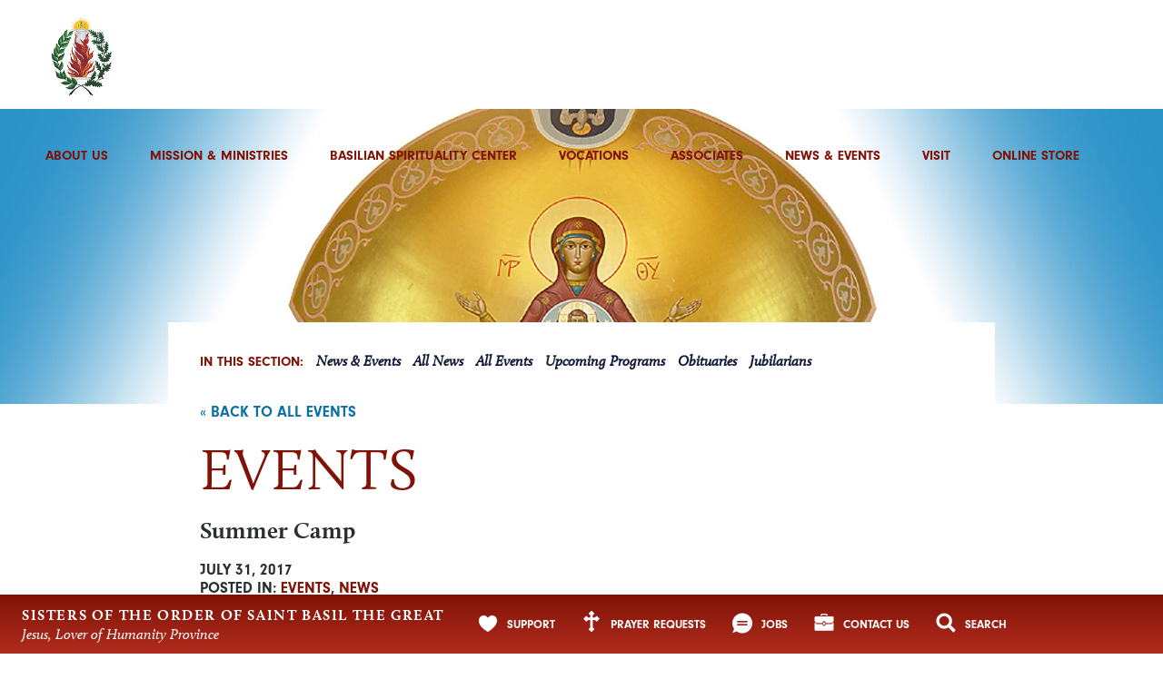

--- FILE ---
content_type: text/html; charset=UTF-8
request_url: https://stbasils.com/summer-camp/
body_size: 10408
content:
<!DOCTYPE html><html lang="en-US" class="no-js no-svg"><head>	<meta charset="UTF-8">	<meta name="viewport" content="width=device-width, initial-scale=1">	<link rel="profile" href="https://gmpg.org/xfn/11">		<link rel="shortcut icon" href="https://stbasils.com/wp-content/themes/ssb/images/favicon.ico" type="image/x-icon" />		<link rel="stylesheet" href="https://stbasils.com/wp-content/themes/ssb/style.css" type="text/css" />		<link rel="stylesheet" href="//cdnjs.cloudflare.com/ajax/libs/animate.css/3.2.0/animate.min.css">	<meta name='robots' content='index, follow, max-image-preview:large, max-snippet:-1, max-video-preview:-1' />
	<style>img:is([sizes="auto" i], [sizes^="auto," i]) { contain-intrinsic-size: 3000px 1500px }</style>
	<meta property="og:title" content="Summer Camp"/>
<meta property="og:description" content="August 14th-18, 2017 8:30am-3:30pm"/>
<meta property="og:type" content="article"/>
<meta property="og:article:published_time" content="2017-07-31 11:55:26"/>
<meta property="og:article:modified_time" content="2017-07-31 11:55:26"/>
<meta name="twitter:card" content="summary">
<meta name="twitter:title" content="Summer Camp"/>
<meta name="twitter:description" content="August 14th-18, 2017 8:30am-3:30pm"/>
<meta name="author" content="Beth Blinebury"/>

	<!-- This site is optimized with the Yoast SEO plugin v26.6 - https://yoast.com/wordpress/plugins/seo/ -->
	<title>Summer Camp - Sisters of the Order of Saint Basil the Great</title>
	<link rel="canonical" href="https://stbasils.com/summer-camp/" />
	<meta property="og:url" content="https://stbasils.com/summer-camp/" />
	<meta property="og:site_name" content="Sisters of the Order of Saint Basil the Great" />
	<meta property="article:published_time" content="2017-07-31T15:55:26+00:00" />
	<meta name="author" content="Beth Blinebury" />
	<meta name="twitter:label1" content="Written by" />
	<meta name="twitter:data1" content="Beth Blinebury" />
	<script type="application/ld+json" class="yoast-schema-graph">{"@context":"https://schema.org","@graph":[{"@type":"WebPage","@id":"https://stbasils.com/summer-camp/","url":"https://stbasils.com/summer-camp/","name":"Summer Camp - Sisters of the Order of Saint Basil the Great","isPartOf":{"@id":"https://stbasils.com/#website"},"datePublished":"2017-07-31T15:55:26+00:00","author":{"@id":"https://stbasils.com/#/schema/person/b4f3cb11b85d66193eeb7a2680c5cf12"},"breadcrumb":{"@id":"https://stbasils.com/summer-camp/#breadcrumb"},"inLanguage":"en-US","potentialAction":[{"@type":"ReadAction","target":["https://stbasils.com/summer-camp/"]}]},{"@type":"BreadcrumbList","@id":"https://stbasils.com/summer-camp/#breadcrumb","itemListElement":[{"@type":"ListItem","position":1,"name":"Home","item":"https://stbasils.com/"},{"@type":"ListItem","position":2,"name":"News &#038; Events","item":"https://stbasils.com/news-events/"},{"@type":"ListItem","position":3,"name":"Summer Camp"}]},{"@type":"WebSite","@id":"https://stbasils.com/#website","url":"https://stbasils.com/","name":"Sisters of the Order of Saint Basil the Great","description":"Bringing Christ&#039;s praying, healing, and life-giving presence to all","potentialAction":[{"@type":"SearchAction","target":{"@type":"EntryPoint","urlTemplate":"https://stbasils.com/?s={search_term_string}"},"query-input":{"@type":"PropertyValueSpecification","valueRequired":true,"valueName":"search_term_string"}}],"inLanguage":"en-US"},{"@type":"Person","@id":"https://stbasils.com/#/schema/person/b4f3cb11b85d66193eeb7a2680c5cf12","name":"Beth Blinebury","image":{"@type":"ImageObject","inLanguage":"en-US","@id":"https://stbasils.com/#/schema/person/image/","url":"https://secure.gravatar.com/avatar/a84d8a36b697086ef5c0e84f4bd218c4a701a8227404a0e06e2a6fa639853961?s=96&d=mm&r=g","contentUrl":"https://secure.gravatar.com/avatar/a84d8a36b697086ef5c0e84f4bd218c4a701a8227404a0e06e2a6fa639853961?s=96&d=mm&r=g","caption":"Beth Blinebury"}}]}</script>
	<!-- / Yoast SEO plugin. -->


<link rel='dns-prefetch' href='//ajax.googleapis.com' />
<link rel="alternate" type="application/rss+xml" title="Sisters of the Order of Saint Basil the Great &raquo; Feed" href="https://stbasils.com/feed/" />
<link rel="alternate" type="application/rss+xml" title="Sisters of the Order of Saint Basil the Great &raquo; Comments Feed" href="https://stbasils.com/comments/feed/" />
<script type="text/javascript">
/* <![CDATA[ */
window._wpemojiSettings = {"baseUrl":"https:\/\/s.w.org\/images\/core\/emoji\/16.0.1\/72x72\/","ext":".png","svgUrl":"https:\/\/s.w.org\/images\/core\/emoji\/16.0.1\/svg\/","svgExt":".svg","source":{"concatemoji":"https:\/\/stbasils.com\/wp-includes\/js\/wp-emoji-release.min.js?ver=5ca087c4cc22e351bd0ffeec39165d55"}};
/*! This file is auto-generated */
!function(s,n){var o,i,e;function c(e){try{var t={supportTests:e,timestamp:(new Date).valueOf()};sessionStorage.setItem(o,JSON.stringify(t))}catch(e){}}function p(e,t,n){e.clearRect(0,0,e.canvas.width,e.canvas.height),e.fillText(t,0,0);var t=new Uint32Array(e.getImageData(0,0,e.canvas.width,e.canvas.height).data),a=(e.clearRect(0,0,e.canvas.width,e.canvas.height),e.fillText(n,0,0),new Uint32Array(e.getImageData(0,0,e.canvas.width,e.canvas.height).data));return t.every(function(e,t){return e===a[t]})}function u(e,t){e.clearRect(0,0,e.canvas.width,e.canvas.height),e.fillText(t,0,0);for(var n=e.getImageData(16,16,1,1),a=0;a<n.data.length;a++)if(0!==n.data[a])return!1;return!0}function f(e,t,n,a){switch(t){case"flag":return n(e,"\ud83c\udff3\ufe0f\u200d\u26a7\ufe0f","\ud83c\udff3\ufe0f\u200b\u26a7\ufe0f")?!1:!n(e,"\ud83c\udde8\ud83c\uddf6","\ud83c\udde8\u200b\ud83c\uddf6")&&!n(e,"\ud83c\udff4\udb40\udc67\udb40\udc62\udb40\udc65\udb40\udc6e\udb40\udc67\udb40\udc7f","\ud83c\udff4\u200b\udb40\udc67\u200b\udb40\udc62\u200b\udb40\udc65\u200b\udb40\udc6e\u200b\udb40\udc67\u200b\udb40\udc7f");case"emoji":return!a(e,"\ud83e\udedf")}return!1}function g(e,t,n,a){var r="undefined"!=typeof WorkerGlobalScope&&self instanceof WorkerGlobalScope?new OffscreenCanvas(300,150):s.createElement("canvas"),o=r.getContext("2d",{willReadFrequently:!0}),i=(o.textBaseline="top",o.font="600 32px Arial",{});return e.forEach(function(e){i[e]=t(o,e,n,a)}),i}function t(e){var t=s.createElement("script");t.src=e,t.defer=!0,s.head.appendChild(t)}"undefined"!=typeof Promise&&(o="wpEmojiSettingsSupports",i=["flag","emoji"],n.supports={everything:!0,everythingExceptFlag:!0},e=new Promise(function(e){s.addEventListener("DOMContentLoaded",e,{once:!0})}),new Promise(function(t){var n=function(){try{var e=JSON.parse(sessionStorage.getItem(o));if("object"==typeof e&&"number"==typeof e.timestamp&&(new Date).valueOf()<e.timestamp+604800&&"object"==typeof e.supportTests)return e.supportTests}catch(e){}return null}();if(!n){if("undefined"!=typeof Worker&&"undefined"!=typeof OffscreenCanvas&&"undefined"!=typeof URL&&URL.createObjectURL&&"undefined"!=typeof Blob)try{var e="postMessage("+g.toString()+"("+[JSON.stringify(i),f.toString(),p.toString(),u.toString()].join(",")+"));",a=new Blob([e],{type:"text/javascript"}),r=new Worker(URL.createObjectURL(a),{name:"wpTestEmojiSupports"});return void(r.onmessage=function(e){c(n=e.data),r.terminate(),t(n)})}catch(e){}c(n=g(i,f,p,u))}t(n)}).then(function(e){for(var t in e)n.supports[t]=e[t],n.supports.everything=n.supports.everything&&n.supports[t],"flag"!==t&&(n.supports.everythingExceptFlag=n.supports.everythingExceptFlag&&n.supports[t]);n.supports.everythingExceptFlag=n.supports.everythingExceptFlag&&!n.supports.flag,n.DOMReady=!1,n.readyCallback=function(){n.DOMReady=!0}}).then(function(){return e}).then(function(){var e;n.supports.everything||(n.readyCallback(),(e=n.source||{}).concatemoji?t(e.concatemoji):e.wpemoji&&e.twemoji&&(t(e.twemoji),t(e.wpemoji)))}))}((window,document),window._wpemojiSettings);
/* ]]> */
</script>
<style id='wp-emoji-styles-inline-css' type='text/css'>

	img.wp-smiley, img.emoji {
		display: inline !important;
		border: none !important;
		box-shadow: none !important;
		height: 1em !important;
		width: 1em !important;
		margin: 0 0.07em !important;
		vertical-align: -0.1em !important;
		background: none !important;
		padding: 0 !important;
	}
</style>
<link rel='stylesheet' id='wp-block-library-css' href='https://stbasils.com/wp-includes/css/dist/block-library/style.min.css?ver=5ca087c4cc22e351bd0ffeec39165d55' type='text/css' media='all' />
<style id='classic-theme-styles-inline-css' type='text/css'>
/*! This file is auto-generated */
.wp-block-button__link{color:#fff;background-color:#32373c;border-radius:9999px;box-shadow:none;text-decoration:none;padding:calc(.667em + 2px) calc(1.333em + 2px);font-size:1.125em}.wp-block-file__button{background:#32373c;color:#fff;text-decoration:none}
</style>
<style id='global-styles-inline-css' type='text/css'>
:root{--wp--preset--aspect-ratio--square: 1;--wp--preset--aspect-ratio--4-3: 4/3;--wp--preset--aspect-ratio--3-4: 3/4;--wp--preset--aspect-ratio--3-2: 3/2;--wp--preset--aspect-ratio--2-3: 2/3;--wp--preset--aspect-ratio--16-9: 16/9;--wp--preset--aspect-ratio--9-16: 9/16;--wp--preset--color--black: #000000;--wp--preset--color--cyan-bluish-gray: #abb8c3;--wp--preset--color--white: #ffffff;--wp--preset--color--pale-pink: #f78da7;--wp--preset--color--vivid-red: #cf2e2e;--wp--preset--color--luminous-vivid-orange: #ff6900;--wp--preset--color--luminous-vivid-amber: #fcb900;--wp--preset--color--light-green-cyan: #7bdcb5;--wp--preset--color--vivid-green-cyan: #00d084;--wp--preset--color--pale-cyan-blue: #8ed1fc;--wp--preset--color--vivid-cyan-blue: #0693e3;--wp--preset--color--vivid-purple: #9b51e0;--wp--preset--gradient--vivid-cyan-blue-to-vivid-purple: linear-gradient(135deg,rgba(6,147,227,1) 0%,rgb(155,81,224) 100%);--wp--preset--gradient--light-green-cyan-to-vivid-green-cyan: linear-gradient(135deg,rgb(122,220,180) 0%,rgb(0,208,130) 100%);--wp--preset--gradient--luminous-vivid-amber-to-luminous-vivid-orange: linear-gradient(135deg,rgba(252,185,0,1) 0%,rgba(255,105,0,1) 100%);--wp--preset--gradient--luminous-vivid-orange-to-vivid-red: linear-gradient(135deg,rgba(255,105,0,1) 0%,rgb(207,46,46) 100%);--wp--preset--gradient--very-light-gray-to-cyan-bluish-gray: linear-gradient(135deg,rgb(238,238,238) 0%,rgb(169,184,195) 100%);--wp--preset--gradient--cool-to-warm-spectrum: linear-gradient(135deg,rgb(74,234,220) 0%,rgb(151,120,209) 20%,rgb(207,42,186) 40%,rgb(238,44,130) 60%,rgb(251,105,98) 80%,rgb(254,248,76) 100%);--wp--preset--gradient--blush-light-purple: linear-gradient(135deg,rgb(255,206,236) 0%,rgb(152,150,240) 100%);--wp--preset--gradient--blush-bordeaux: linear-gradient(135deg,rgb(254,205,165) 0%,rgb(254,45,45) 50%,rgb(107,0,62) 100%);--wp--preset--gradient--luminous-dusk: linear-gradient(135deg,rgb(255,203,112) 0%,rgb(199,81,192) 50%,rgb(65,88,208) 100%);--wp--preset--gradient--pale-ocean: linear-gradient(135deg,rgb(255,245,203) 0%,rgb(182,227,212) 50%,rgb(51,167,181) 100%);--wp--preset--gradient--electric-grass: linear-gradient(135deg,rgb(202,248,128) 0%,rgb(113,206,126) 100%);--wp--preset--gradient--midnight: linear-gradient(135deg,rgb(2,3,129) 0%,rgb(40,116,252) 100%);--wp--preset--font-size--small: 13px;--wp--preset--font-size--medium: 20px;--wp--preset--font-size--large: 36px;--wp--preset--font-size--x-large: 42px;--wp--preset--spacing--20: 0.44rem;--wp--preset--spacing--30: 0.67rem;--wp--preset--spacing--40: 1rem;--wp--preset--spacing--50: 1.5rem;--wp--preset--spacing--60: 2.25rem;--wp--preset--spacing--70: 3.38rem;--wp--preset--spacing--80: 5.06rem;--wp--preset--shadow--natural: 6px 6px 9px rgba(0, 0, 0, 0.2);--wp--preset--shadow--deep: 12px 12px 50px rgba(0, 0, 0, 0.4);--wp--preset--shadow--sharp: 6px 6px 0px rgba(0, 0, 0, 0.2);--wp--preset--shadow--outlined: 6px 6px 0px -3px rgba(255, 255, 255, 1), 6px 6px rgba(0, 0, 0, 1);--wp--preset--shadow--crisp: 6px 6px 0px rgba(0, 0, 0, 1);}:where(.is-layout-flex){gap: 0.5em;}:where(.is-layout-grid){gap: 0.5em;}body .is-layout-flex{display: flex;}.is-layout-flex{flex-wrap: wrap;align-items: center;}.is-layout-flex > :is(*, div){margin: 0;}body .is-layout-grid{display: grid;}.is-layout-grid > :is(*, div){margin: 0;}:where(.wp-block-columns.is-layout-flex){gap: 2em;}:where(.wp-block-columns.is-layout-grid){gap: 2em;}:where(.wp-block-post-template.is-layout-flex){gap: 1.25em;}:where(.wp-block-post-template.is-layout-grid){gap: 1.25em;}.has-black-color{color: var(--wp--preset--color--black) !important;}.has-cyan-bluish-gray-color{color: var(--wp--preset--color--cyan-bluish-gray) !important;}.has-white-color{color: var(--wp--preset--color--white) !important;}.has-pale-pink-color{color: var(--wp--preset--color--pale-pink) !important;}.has-vivid-red-color{color: var(--wp--preset--color--vivid-red) !important;}.has-luminous-vivid-orange-color{color: var(--wp--preset--color--luminous-vivid-orange) !important;}.has-luminous-vivid-amber-color{color: var(--wp--preset--color--luminous-vivid-amber) !important;}.has-light-green-cyan-color{color: var(--wp--preset--color--light-green-cyan) !important;}.has-vivid-green-cyan-color{color: var(--wp--preset--color--vivid-green-cyan) !important;}.has-pale-cyan-blue-color{color: var(--wp--preset--color--pale-cyan-blue) !important;}.has-vivid-cyan-blue-color{color: var(--wp--preset--color--vivid-cyan-blue) !important;}.has-vivid-purple-color{color: var(--wp--preset--color--vivid-purple) !important;}.has-black-background-color{background-color: var(--wp--preset--color--black) !important;}.has-cyan-bluish-gray-background-color{background-color: var(--wp--preset--color--cyan-bluish-gray) !important;}.has-white-background-color{background-color: var(--wp--preset--color--white) !important;}.has-pale-pink-background-color{background-color: var(--wp--preset--color--pale-pink) !important;}.has-vivid-red-background-color{background-color: var(--wp--preset--color--vivid-red) !important;}.has-luminous-vivid-orange-background-color{background-color: var(--wp--preset--color--luminous-vivid-orange) !important;}.has-luminous-vivid-amber-background-color{background-color: var(--wp--preset--color--luminous-vivid-amber) !important;}.has-light-green-cyan-background-color{background-color: var(--wp--preset--color--light-green-cyan) !important;}.has-vivid-green-cyan-background-color{background-color: var(--wp--preset--color--vivid-green-cyan) !important;}.has-pale-cyan-blue-background-color{background-color: var(--wp--preset--color--pale-cyan-blue) !important;}.has-vivid-cyan-blue-background-color{background-color: var(--wp--preset--color--vivid-cyan-blue) !important;}.has-vivid-purple-background-color{background-color: var(--wp--preset--color--vivid-purple) !important;}.has-black-border-color{border-color: var(--wp--preset--color--black) !important;}.has-cyan-bluish-gray-border-color{border-color: var(--wp--preset--color--cyan-bluish-gray) !important;}.has-white-border-color{border-color: var(--wp--preset--color--white) !important;}.has-pale-pink-border-color{border-color: var(--wp--preset--color--pale-pink) !important;}.has-vivid-red-border-color{border-color: var(--wp--preset--color--vivid-red) !important;}.has-luminous-vivid-orange-border-color{border-color: var(--wp--preset--color--luminous-vivid-orange) !important;}.has-luminous-vivid-amber-border-color{border-color: var(--wp--preset--color--luminous-vivid-amber) !important;}.has-light-green-cyan-border-color{border-color: var(--wp--preset--color--light-green-cyan) !important;}.has-vivid-green-cyan-border-color{border-color: var(--wp--preset--color--vivid-green-cyan) !important;}.has-pale-cyan-blue-border-color{border-color: var(--wp--preset--color--pale-cyan-blue) !important;}.has-vivid-cyan-blue-border-color{border-color: var(--wp--preset--color--vivid-cyan-blue) !important;}.has-vivid-purple-border-color{border-color: var(--wp--preset--color--vivid-purple) !important;}.has-vivid-cyan-blue-to-vivid-purple-gradient-background{background: var(--wp--preset--gradient--vivid-cyan-blue-to-vivid-purple) !important;}.has-light-green-cyan-to-vivid-green-cyan-gradient-background{background: var(--wp--preset--gradient--light-green-cyan-to-vivid-green-cyan) !important;}.has-luminous-vivid-amber-to-luminous-vivid-orange-gradient-background{background: var(--wp--preset--gradient--luminous-vivid-amber-to-luminous-vivid-orange) !important;}.has-luminous-vivid-orange-to-vivid-red-gradient-background{background: var(--wp--preset--gradient--luminous-vivid-orange-to-vivid-red) !important;}.has-very-light-gray-to-cyan-bluish-gray-gradient-background{background: var(--wp--preset--gradient--very-light-gray-to-cyan-bluish-gray) !important;}.has-cool-to-warm-spectrum-gradient-background{background: var(--wp--preset--gradient--cool-to-warm-spectrum) !important;}.has-blush-light-purple-gradient-background{background: var(--wp--preset--gradient--blush-light-purple) !important;}.has-blush-bordeaux-gradient-background{background: var(--wp--preset--gradient--blush-bordeaux) !important;}.has-luminous-dusk-gradient-background{background: var(--wp--preset--gradient--luminous-dusk) !important;}.has-pale-ocean-gradient-background{background: var(--wp--preset--gradient--pale-ocean) !important;}.has-electric-grass-gradient-background{background: var(--wp--preset--gradient--electric-grass) !important;}.has-midnight-gradient-background{background: var(--wp--preset--gradient--midnight) !important;}.has-small-font-size{font-size: var(--wp--preset--font-size--small) !important;}.has-medium-font-size{font-size: var(--wp--preset--font-size--medium) !important;}.has-large-font-size{font-size: var(--wp--preset--font-size--large) !important;}.has-x-large-font-size{font-size: var(--wp--preset--font-size--x-large) !important;}
:where(.wp-block-post-template.is-layout-flex){gap: 1.25em;}:where(.wp-block-post-template.is-layout-grid){gap: 1.25em;}
:where(.wp-block-columns.is-layout-flex){gap: 2em;}:where(.wp-block-columns.is-layout-grid){gap: 2em;}
:root :where(.wp-block-pullquote){font-size: 1.5em;line-height: 1.6;}
</style>
<link rel='stylesheet' id='pb_animate-css' href='https://stbasils.com/wp-content/plugins/ays-popup-box/public/css/animate.css?ver=6.0.7' type='text/css' media='all' />
<link rel='stylesheet' id='cmplz-general-css' href='https://stbasils.com/wp-content/plugins/complianz-gdpr/assets/css/cookieblocker.min.css?ver=1765976555' type='text/css' media='all' />
<link rel='stylesheet' id='wp-components-css' href='https://stbasils.com/wp-includes/css/dist/components/style.min.css?ver=5ca087c4cc22e351bd0ffeec39165d55' type='text/css' media='all' />
<link rel='stylesheet' id='godaddy-styles-css' href='https://stbasils.com/wp-content/mu-plugins/vendor/wpex/godaddy-launch/includes/Dependencies/GoDaddy/Styles/build/latest.css?ver=2.0.2' type='text/css' media='all' />
<script type="text/javascript" src="//ajax.googleapis.com/ajax/libs/jquery/2.2.4/jquery.min.js?ver=5ca087c4cc22e351bd0ffeec39165d55" id="jquery-js"></script>
<script type="text/javascript" async src="https://stbasils.com/wp-content/plugins/burst-statistics/assets/js/timeme/timeme.min.js?ver=1764680560" id="burst-timeme-js"></script>
<script type="text/javascript" src="https://stbasils.com/wp-includes/js/dist/hooks.min.js?ver=4d63a3d491d11ffd8ac6" id="wp-hooks-js"></script>
<script type="text/javascript" src="https://stbasils.com/wp-includes/js/dist/i18n.min.js?ver=5e580eb46a90c2b997e6" id="wp-i18n-js"></script>
<script type="text/javascript" id="wp-i18n-js-after">
/* <![CDATA[ */
wp.i18n.setLocaleData( { 'text direction\u0004ltr': [ 'ltr' ] } );
wp.i18n.setLocaleData( { 'text direction\u0004ltr': [ 'ltr' ] } );
/* ]]> */
</script>
<script type="text/javascript" src="https://stbasils.com/wp-includes/js/dist/vendor/wp-polyfill.min.js?ver=3.15.0" id="wp-polyfill-js"></script>
<script type="text/javascript" src="https://stbasils.com/wp-includes/js/dist/url.min.js?ver=c2964167dfe2477c14ea" id="wp-url-js"></script>
<script type="text/javascript" src="https://stbasils.com/wp-includes/js/dist/api-fetch.min.js?ver=3623a576c78df404ff20" id="wp-api-fetch-js"></script>
<script type="text/javascript" id="wp-api-fetch-js-after">
/* <![CDATA[ */
wp.apiFetch.use( wp.apiFetch.createRootURLMiddleware( "https://stbasils.com/wp-json/" ) );
wp.apiFetch.nonceMiddleware = wp.apiFetch.createNonceMiddleware( "9eb22fe95b" );
wp.apiFetch.use( wp.apiFetch.nonceMiddleware );
wp.apiFetch.use( wp.apiFetch.mediaUploadMiddleware );
wp.apiFetch.nonceEndpoint = "https://stbasils.com/wp-admin/admin-ajax.php?action=rest-nonce";
/* ]]> */
</script>
<script type="text/javascript" id="burst-js-extra">
/* <![CDATA[ */
var burst = {"tracking":{"isInitialHit":true,"lastUpdateTimestamp":0,"beacon_url":"https:\/\/stbasils.com\/wp-content\/plugins\/burst-statistics\/endpoint.php","ajaxUrl":"https:\/\/stbasils.com\/wp-admin\/admin-ajax.php"},"options":{"cookieless":0,"pageUrl":"https:\/\/stbasils.com\/summer-camp\/","beacon_enabled":0,"do_not_track":0,"enable_turbo_mode":0,"track_url_change":0,"cookie_retention_days":30,"debug":0},"goals":{"completed":[],"scriptUrl":"https:\/\/stbasils.com\/wp-content\/plugins\/burst-statistics\/assets\/js\/build\/burst-goals.js?v=1764680560","active":[]},"cache":{"uid":null,"fingerprint":null,"isUserAgent":null,"isDoNotTrack":null,"useCookies":null}};
/* ]]> */
</script>
<script type="text/javascript" async src="https://stbasils.com/wp-content/plugins/burst-statistics/assets/js/build/burst.min.js?ver=1764680560" id="burst-js"></script>
<script type="text/javascript" id="ays-pb-js-extra">
/* <![CDATA[ */
var pbLocalizeObj = {"ajax":"https:\/\/stbasils.com\/wp-admin\/admin-ajax.php","seconds":"seconds","thisWillClose":"This will close in","icons":{"close_icon":"<svg class=\"ays_pb_material_close_icon\" xmlns=\"https:\/\/www.w3.org\/2000\/svg\" height=\"36px\" viewBox=\"0 0 24 24\" width=\"36px\" fill=\"#000000\" alt=\"Pop-up Close\"><path d=\"M0 0h24v24H0z\" fill=\"none\"\/><path d=\"M19 6.41L17.59 5 12 10.59 6.41 5 5 6.41 10.59 12 5 17.59 6.41 19 12 13.41 17.59 19 19 17.59 13.41 12z\"\/><\/svg>","close_circle_icon":"<svg class=\"ays_pb_material_close_circle_icon\" xmlns=\"https:\/\/www.w3.org\/2000\/svg\" height=\"24\" viewBox=\"0 0 24 24\" width=\"36\" alt=\"Pop-up Close\"><path d=\"M0 0h24v24H0z\" fill=\"none\"\/><path d=\"M12 2C6.47 2 2 6.47 2 12s4.47 10 10 10 10-4.47 10-10S17.53 2 12 2zm5 13.59L15.59 17 12 13.41 8.41 17 7 15.59 10.59 12 7 8.41 8.41 7 12 10.59 15.59 7 17 8.41 13.41 12 17 15.59z\"\/><\/svg>","volume_up_icon":"<svg class=\"ays_pb_fa_volume\" xmlns=\"https:\/\/www.w3.org\/2000\/svg\" height=\"24\" viewBox=\"0 0 24 24\" width=\"36\"><path d=\"M0 0h24v24H0z\" fill=\"none\"\/><path d=\"M3 9v6h4l5 5V4L7 9H3zm13.5 3c0-1.77-1.02-3.29-2.5-4.03v8.05c1.48-.73 2.5-2.25 2.5-4.02zM14 3.23v2.06c2.89.86 5 3.54 5 6.71s-2.11 5.85-5 6.71v2.06c4.01-.91 7-4.49 7-8.77s-2.99-7.86-7-8.77z\"\/><\/svg>","volume_mute_icon":"<svg xmlns=\"https:\/\/www.w3.org\/2000\/svg\" height=\"24\" viewBox=\"0 0 24 24\" width=\"24\"><path d=\"M0 0h24v24H0z\" fill=\"none\"\/><path d=\"M7 9v6h4l5 5V4l-5 5H7z\"\/><\/svg>"}};
/* ]]> */
</script>
<script type="text/javascript" src="https://stbasils.com/wp-content/plugins/ays-popup-box/public/js/ays-pb-public.js?ver=6.0.7" id="ays-pb-js"></script>
<link rel="https://api.w.org/" href="https://stbasils.com/wp-json/" /><link rel="alternate" title="JSON" type="application/json" href="https://stbasils.com/wp-json/wp/v2/posts/1220" /><link rel="alternate" title="oEmbed (JSON)" type="application/json+oembed" href="https://stbasils.com/wp-json/oembed/1.0/embed?url=https%3A%2F%2Fstbasils.com%2Fsummer-camp%2F" />
<link rel="alternate" title="oEmbed (XML)" type="text/xml+oembed" href="https://stbasils.com/wp-json/oembed/1.0/embed?url=https%3A%2F%2Fstbasils.com%2Fsummer-camp%2F&#038;format=xml" />
<script language="javascript" type="text/javascript">
			 var style = document.createElement("style");
			 style.type = "text/css";
			 style.id = "antiClickjack";
			 if ("cssText" in style){
			   style.cssText = "body{display:none !important;}";
			 }else{
			   style.innerHTML = "body{display:none !important;}";
			}
			document.getElementsByTagName("head")[0].appendChild(style);

			if (top.document.domain === document.domain) {
			 var antiClickjack = document.getElementById("antiClickjack");
			 antiClickjack.parentNode.removeChild(antiClickjack);
			} else {
			 top.location = self.location;
			}
		  </script>		<script src="https://use.typekit.net/til2byk.js"></script>	<script>try{Typekit.load({ async: true });}catch(e){}</script>		<script type="text/javascript">		$(window).load(function() {			$("#loader").fadeOut("slow");		})	</script>		</head><body data-rsssl=1 class="wp-singular post-template-default single single-post postid-1220 single-format-standard wp-theme-ssb" data-burst_id="1220" data-burst_type="post"><div id="loader"></div><div id="container">		<div id="wrapper">		<div id="header">					<div id="modal-menu">
            
	<button class="btn-close-modal close-modal-menu">X</button>
            
    <div class="modal-content">
        
    	<ul id="menu-main-menu" class="menu"><li id="menu-item-471" class="menu-item menu-item-type-post_type menu-item-object-page menu-item-471"><a href="https://stbasils.com/about-us/">About Us</a></li>
<li id="menu-item-495" class="menu-item menu-item-type-post_type menu-item-object-page menu-item-495"><a href="https://stbasils.com/mission-ministries/">Mission &#038; Ministries</a></li>
<li id="menu-item-557" class="menu-item menu-item-type-post_type menu-item-object-page menu-item-557"><a href="https://stbasils.com/basilian-spirituality-center/">Basilian Spirituality Center</a></li>
<li id="menu-item-514" class="menu-item menu-item-type-post_type menu-item-object-page menu-item-514"><a href="https://stbasils.com/vocations/">Vocations</a></li>
<li id="menu-item-516" class="menu-item menu-item-type-post_type menu-item-object-page menu-item-516"><a href="https://stbasils.com/associates/">Associates</a></li>
<li id="menu-item-590" class="menu-item menu-item-type-post_type menu-item-object-page current_page_parent menu-item-590"><a href="https://stbasils.com/news-events/">News &#038; Events</a></li>
<li id="menu-item-510" class="menu-item menu-item-type-post_type menu-item-object-page menu-item-510"><a href="https://stbasils.com/visit/">Visit</a></li>
<li id="menu-item-1250" class="menu-item menu-item-type-post_type menu-item-object-page menu-item-1250"><a href="https://stbasils.com/online-store/">Online Store</a></li>
</ul>		
		<div class="clear"></div>

    </div>
        
</div><!-- end #modal -->					<a href="https://stbasils.com">							<img src="https://stbasils.com/wp-content/themes/ssb/images/logo.png" class="logo" alt="Sisters of the Order of Saint Basil the Great" />								<img src="https://stbasils.com/wp-content/themes/ssb/images/tagline.png" class="tagline" alt="Sisters of the Order of Saint Basil the Great" />							</a>						<ul id="menu-main-menu-1" class="menu"><li class="menu-item menu-item-type-post_type menu-item-object-page menu-item-has-children menu-item-471"><a href="https://stbasils.com/about-us/">About Us</a>
<ul class="sub-menu">
	<li id="menu-item-1002" class="menu-item menu-item-type-post_type menu-item-object-page menu-item-1002"><a href="https://stbasils.com/about-us/">Overview</a></li>
	<li id="menu-item-472" class="menu-item menu-item-type-post_type menu-item-object-page menu-item-472"><a href="https://stbasils.com/about-us/who-we-are/">Who we are</a></li>
	<li id="menu-item-476" class="menu-item menu-item-type-post_type menu-item-object-page menu-item-476"><a href="https://stbasils.com/about-us/history/">History</a></li>
	<li id="menu-item-475" class="menu-item menu-item-type-post_type menu-item-object-page menu-item-475"><a href="https://stbasils.com/about-us/chapter-mandate/">Chapter Mandate</a></li>
	<li id="menu-item-474" class="menu-item menu-item-type-post_type menu-item-object-page menu-item-474"><a href="https://stbasils.com/about-us/leadership-team/">Leadership Team</a></li>
	<li id="menu-item-473" class="menu-item menu-item-type-post_type menu-item-object-page menu-item-473"><a href="https://stbasils.com/about-us/eastern-catholicism/">Eastern Catholicism</a></li>
</ul>
</li>
<li class="menu-item menu-item-type-post_type menu-item-object-page menu-item-has-children menu-item-495"><a href="https://stbasils.com/mission-ministries/">Mission &#038; Ministries</a>
<ul class="sub-menu">
	<li id="menu-item-1003" class="menu-item menu-item-type-post_type menu-item-object-page menu-item-1003"><a href="https://stbasils.com/mission-ministries/">Overview</a></li>
	<li id="menu-item-499" class="menu-item menu-item-type-post_type menu-item-object-page menu-item-499"><a href="https://stbasils.com/mission-ministries/mission/">Mission</a></li>
	<li id="menu-item-498" class="menu-item menu-item-type-post_type menu-item-object-page menu-item-498"><a href="https://stbasils.com/mission-ministries/basilead/">Basilead</a></li>
	<li id="menu-item-497" class="menu-item menu-item-type-post_type menu-item-object-page menu-item-497"><a href="https://stbasils.com/mission-ministries/current-ministries/">Current Ministries</a></li>
	<li id="menu-item-496" class="menu-item menu-item-type-post_type menu-item-object-page menu-item-496"><a href="https://stbasils.com/mission-ministries/mission-advancement/">Mission Advancement</a></li>
	<li id="menu-item-515" class="menu-item menu-item-type-post_type menu-item-object-page menu-item-515"><a href="https://stbasils.com/vocations/basilian-volunteers/">Basilian Volunteers</a></li>
	<li id="menu-item-3406" class="menu-item menu-item-type-post_type menu-item-object-page menu-item-3406"><a href="https://stbasils.com/mission-ministries/sbaalumnae/">St. Basil Academy Alumnae Association</a></li>
</ul>
</li>
<li class="menu-item menu-item-type-post_type menu-item-object-page menu-item-has-children menu-item-557"><a href="https://stbasils.com/basilian-spirituality-center/">Basilian Spirituality Center</a>
<ul class="sub-menu">
	<li id="menu-item-1004" class="menu-item menu-item-type-post_type menu-item-object-page menu-item-1004"><a href="https://stbasils.com/basilian-spirituality-center/">Overview</a></li>
	<li id="menu-item-845" class="menu-item menu-item-type-post_type menu-item-object-page menu-item-845"><a href="https://stbasils.com/basilian-spirituality-center/programsandretreats/">Programs and Retreats</a></li>
	<li id="menu-item-560" class="menu-item menu-item-type-post_type menu-item-object-page menu-item-560"><a href="https://stbasils.com/basilian-spirituality-center/eventplanning/">Event Planning</a></li>
	<li id="menu-item-558" class="menu-item menu-item-type-post_type menu-item-object-page menu-item-558"><a href="https://stbasils.com/basilian-spirituality-center/ukrainiancatholicism/">Ukrainian Catholicism</a></li>
	<li id="menu-item-846" class="menu-item menu-item-type-post_type menu-item-object-page menu-item-846"><a href="https://stbasils.com/basilian-spirituality-center/contact/">Contact and Directions</a></li>
</ul>
</li>
<li class="menu-item menu-item-type-post_type menu-item-object-page menu-item-has-children menu-item-514"><a href="https://stbasils.com/vocations/">Vocations</a>
<ul class="sub-menu">
	<li id="menu-item-1005" class="menu-item menu-item-type-post_type menu-item-object-page menu-item-1005"><a href="https://stbasils.com/vocations/">Overview</a></li>
	<li id="menu-item-517" class="menu-item menu-item-type-post_type menu-item-object-page menu-item-517"><a href="https://stbasils.com/vocations/sisters/">Sisters</a></li>
</ul>
</li>
<li class="menu-item menu-item-type-post_type menu-item-object-page menu-item-516"><a href="https://stbasils.com/associates/">Associates</a></li>
<li class="menu-item menu-item-type-post_type menu-item-object-page current_page_parent menu-item-has-children menu-item-590"><a href="https://stbasils.com/news-events/">News &#038; Events</a>
<ul class="sub-menu">
	<li id="menu-item-1011" class="menu-item menu-item-type-taxonomy menu-item-object-category current-post-ancestor current-menu-parent current-post-parent menu-item-1011"><a href="https://stbasils.com/category/news/">All News</a></li>
	<li id="menu-item-1012" class="menu-item menu-item-type-taxonomy menu-item-object-category current-post-ancestor current-menu-parent current-post-parent menu-item-1012"><a href="https://stbasils.com/category/events/">All Events</a></li>
	<li id="menu-item-840" class="menu-item menu-item-type-post_type menu-item-object-page menu-item-840"><a href="https://stbasils.com/basilian-spirituality-center/programsandretreats/">Upcoming Programs</a></li>
	<li id="menu-item-848" class="menu-item menu-item-type-taxonomy menu-item-object-category menu-item-848"><a href="https://stbasils.com/category/obituaries/">Obituaries</a></li>
	<li id="menu-item-849" class="menu-item menu-item-type-taxonomy menu-item-object-category menu-item-849"><a href="https://stbasils.com/category/jubilarians/">Jubilarians</a></li>
	<li id="menu-item-1131" class="menu-item menu-item-type-taxonomy menu-item-object-category menu-item-1131"><a href="https://stbasils.com/category/archives/">Archives</a></li>
</ul>
</li>
<li class="menu-item menu-item-type-post_type menu-item-object-page menu-item-has-children menu-item-510"><a href="https://stbasils.com/visit/">Visit</a>
<ul class="sub-menu">
	<li id="menu-item-1006" class="menu-item menu-item-type-post_type menu-item-object-page menu-item-1006"><a href="https://stbasils.com/visit/">Overview</a></li>
	<li id="menu-item-512" class="menu-item menu-item-type-post_type menu-item-object-page menu-item-512"><a href="https://stbasils.com/visit/contact-us/">Contact Us</a></li>
	<li id="menu-item-511" class="menu-item menu-item-type-post_type menu-item-object-page menu-item-511"><a href="https://stbasils.com/visit/directions/">Directions</a></li>
	<li id="menu-item-513" class="menu-item menu-item-type-post_type menu-item-object-page menu-item-513"><a href="https://stbasils.com/visit/schedule/">Schedule</a></li>
</ul>
</li>
<li class="menu-item menu-item-type-post_type menu-item-object-page menu-item-1250"><a href="https://stbasils.com/online-store/">Online Store</a></li>
</ul>						<a href="#modal-menu" class="menu-open"><span class="small-line"></span><span class="small-line"></span><span class="small-line"></span>Menu</a>					</div>	<div class="subcontainer">							<div class="background">							<img  class="landscape thumbnail full" width="2048" height="606" alt="News &amp; Events" itemprop="image" src="https://stbasils.com/wp-content/uploads/2017/03/Our-Lady-of-the-SIGN-2.jpg" />											</div>						<div class="post" id="post-1220">			<div class="entry">							<ul class="subnav">

	<h4>In this Section:</h4>
	
	<li class="parent"><a href="https://stbasils.com/news-events/">News & Events</a></li>
	
	<li><a href="https://stbasils.com/category/news/">All News</a></li>
	
	<li><a href="https://stbasils.com/category/events/">All Events</a></li>
	
	<li><a href="https://stbasils.com/basilian-spirituality-center/programsandretreats/">Upcoming Programs</a></li>
	
	<li><a href="https://stbasils.com/category/obituaries/">Obituaries</a></li>
	
	<li><a href="https://stbasils.com/category/jubilarians/">Jubilarians</a></li>
		
</ul>							<div class="inner">																					<div class="breadcrumbs">												<a href="http://a38.632.myftpupload.com/category/events/">&laquo; Back to All Events</a>											</div>											<h1 class="title">Events</h1>																					<h3 class="title">Summer Camp</h3>															<div class="meta">
	
	July 31, 2017	
	<br />Posted in: <a href="https://stbasils.com/category/events/" rel="category tag">Events</a>, <a href="https://stbasils.com/category/news/" rel="category tag">News</a>
</div>														<hr />					<h3>August 14th-18, 2017<br />
8:30am-3:30pm</h3>
<div class="button default"><a href="https://stbasils.com/wp-content/uploads/2017/07/20170731_114813.pdf">Registration Form</a></div>
										<div class="clear"></div>																			<div class="clear trigger"></div>									</div>			</div>		</div>							</div><!-- end subcontainer-->		<div id="modal-search">
            
	<button class="btn-close-modal close-modal-search">X</button>
            
    <div class="modal-content">
    
    	<h1 class="title">Search the website:</h1>
    
    	<form action="https://stbasils.com" id="searchform" method="get">
    <div>
        <label for="s" class="screen-reader-text"></label>
        <input type="text" id="s" name="s" value="" />
        
        <input type="submit" value="Search" id="searchsubmit" />
    </div>
</form>		
		<div class="clear"></div>

    </div>
        
</div><!-- end #modal -->		</div><!-- end wrapper -->		<div class="footer">			<div class="inner">					<div class="half">							<p>(215) 379-3998<br />
710 Fox Chase Road, Jenkintown, PA 19046 <a href="https://goo.gl/maps/SkfmXWrWkHK2" target="_blank" rel="noopener noreferrer">+ Google Map</a></p>
					&copy; Copyright 2025 <a href="http://blineburydesign.com" target="_blank" title="Philadelphia Website Design and Development">+ Site By Blinebury Design</a>								<div class="social">									<a class="flaticon-facebook-logo-button" href="https://www.facebook.com/sistersofsaintbasil.jenkintown?mibextid=LQQJ4d" target="_blank"></a>																												</div>							</div>						<div class="half">													</div>						<div class="clear"></div>				</div>			</div>			<div id="footer">			<div class="inner">					<div class="half">							<span class="name">Sisters of the Order of Saint Basil the Great</span>				<span class="tagline">Jesus, Lover of Humanity Province</span>							</div>						<div class="half">							<!--<form action="https://www.paypal.com/cgi-bin/webscr" method="post" class="paypal" target="_blank">										<input type="hidden" name="cmd" value="_s-xclick">										<input type="hidden" name="hosted_button_id" value="JZEHZLL5MHF8C">										<input type="submit" class="support" value="Support" border="0" name="submit" alt="PayPal - The safer, easier way to pay online!" />										<img alt="" border="0" src="https://www.paypalobjects.com/en_US/i/scr/pixel.gif" width="1" height="1">									</form>	-->							<ul id="menu-footer-menu" class="menu"><li id="menu-item-2231" class="support menu-item menu-item-type-custom menu-item-object-custom menu-item-2231"><a target="_blank" href="https://interland3.donorperfect.net/weblink/weblink.aspx?name=E351321&#038;id=1">Support</a></li>
<li id="menu-item-775" class="prayer menu-item menu-item-type-post_type menu-item-object-page menu-item-775"><a href="https://stbasils.com/prayer-requests/">Prayer Requests</a></li>
<li id="menu-item-808" class="jobs menu-item menu-item-type-post_type menu-item-object-page menu-item-808"><a href="https://stbasils.com/jobs/">Jobs</a></li>
<li id="menu-item-1153" class="contact menu-item menu-item-type-post_type menu-item-object-page menu-item-1153"><a href="https://stbasils.com/visit/contact-us/">Contact Us</a></li>
</ul>						</div>						<div class="clear spacer"></div>					</div> <!-- end -->			</div></div><!-- end container --><script type="speculationrules">
{"prefetch":[{"source":"document","where":{"and":[{"href_matches":"\/*"},{"not":{"href_matches":["\/wp-*.php","\/wp-admin\/*","\/wp-content\/uploads\/*","\/wp-content\/*","\/wp-content\/plugins\/*","\/wp-content\/themes\/ssb\/*","\/*\\?(.+)"]}},{"not":{"selector_matches":"a[rel~=\"nofollow\"]"}},{"not":{"selector_matches":".no-prefetch, .no-prefetch a"}}]},"eagerness":"conservative"}]}
</script>
<link rel='stylesheet' id='ays-pb-min-css' href='https://stbasils.com/wp-content/plugins/ays-popup-box/public/css/ays-pb-public-min.css?ver=6.0.7' type='text/css' media='all' />
				<script async data-category="statistics"
						src="https://www.googletagmanager.com/gtag/js?id=UA-20646783-1"></script>			<script data-category="functional">
				window['gtag_enable_tcf_support'] = false;
window.dataLayer = window.dataLayer || [];
function gtag(){dataLayer.push(arguments);}
gtag('js', new Date());
gtag('config', 'UA-20646783-1', {
	cookie_flags:'secure;samesite=none',
	'anonymize_ip': true
});
							</script>
					<script>'undefined'=== typeof _trfq || (window._trfq = []);'undefined'=== typeof _trfd && (window._trfd=[]),
                _trfd.push({'tccl.baseHost':'secureserver.net'}),
                _trfd.push({'ap':'wpaas'},
                    {'server':'20c05778-463d-aaf0-6007-c9a1b0dfd5e4.secureserver.net'},
                    {'pod':'A2NLWPPOD07'},
                    {'storage':'a2cephmah002pod07_data08'},                     {'xid':'3475923'},
                    {'wp':'6.8.3'},
                    {'php':'8.2.26'},
                    {'loggedin':'0'},
                    {'cdn':'1'},
                    {'builder':'wp-classic-editor'},
                    {'theme':'ssb'},
                    {'wds':'0'},
                    {'wp_alloptions_count':'536'},
                    {'wp_alloptions_bytes':'303583'},
                    {'gdl_coming_soon_page':'0'}
                                    );
            var trafficScript = document.createElement('script'); trafficScript.src = 'https://img1.wsimg.com/signals/js/clients/scc-c2/scc-c2.min.js'; window.document.head.appendChild(trafficScript);</script>
		<script>window.addEventListener('click', function (elem) { var _elem$target, _elem$target$dataset, _window, _window$_trfq; return (elem === null || elem === void 0 ? void 0 : (_elem$target = elem.target) === null || _elem$target === void 0 ? void 0 : (_elem$target$dataset = _elem$target.dataset) === null || _elem$target$dataset === void 0 ? void 0 : _elem$target$dataset.eid) && ((_window = window) === null || _window === void 0 ? void 0 : (_window$_trfq = _window._trfq) === null || _window$_trfq === void 0 ? void 0 : _window$_trfq.push(["cmdLogEvent", "click", elem.target.dataset.eid]));});</script>
		<script src='https://img1.wsimg.com/traffic-assets/js/tccl-tti.min.js' onload="window.tti.calculateTTI()"></script>
		<script src="https://stbasils.com/wp-content/themes/ssb/js/imgLiquid.js"></script><script src="//cdnjs.cloudflare.com/ajax/libs/gsap/1.17.0/TweenMax.min.js"></script><script src="//cdnjs.cloudflare.com/ajax/libs/ScrollMagic/2.0.5/ScrollMagic.min.js"></script><script src="//cdnjs.cloudflare.com/ajax/libs/ScrollMagic/2.0.5/plugins/animation.gsap.js"></script><link rel="stylesheet" href="https://stbasils.com/wp-content/themes/ssb/css/jquery.bxslider.css" type="text/css" media="screen, projection" /><script src="https://stbasils.com/wp-content/themes/ssb/js/jquery.bxslider.min.js"></script><script src="https://stbasils.com/wp-content/themes/ssb/js/animatedModal.min.js"></script><script type="text/javascript">$(document).ready(function(){	$(".background").imgLiquid();	$("#header li:first-child" ).addClass('first');	$("#header li:last-child" ).addClass('last');	$("#header").find(".current-page-ancestor a").prepend("<span class='line'></span>");	$("#header").find(".current-menu-ancestor a").prepend("<span class='line'></span>");	$("#header").find(".current-menu-item a").prepend("<span class='line'></span>");	$("#header li:not(:last-child)").after("<span class='border'></span>");	//$("#header").children("ul.sub-menu").children('li').eq(1).after( "<div class='clear'></div>" );	//$("#header ul.sub-menu").children('li').eq(3).after( "<div class='clear'></div>" );	//$('#header li').each(function() {		//$(this).children("ul.sub-menu").children('li').eq(1).after( "<div class='clear'></div>" );		//$(this).children("ul.sub-menu").children('li').eq(3).after( "<div class='clear'></div>" );		//$(this).children("ul.sub-menu").children('li').eq(5).after( "<div class='clear'></div>" );		//$(this).children("ul.sub-menu").children('li').eq(7).after( "<div class='clear'></div>" );	//});	$('#header li').hover(function() {    	$(this).children('.sub-menu').show();		}, function() {		$(this).children('.sub-menu').hide();	});	//$("#header ul.sub-menu" ).append('<div class="filler"></div>');	$("#footer").find("li a").prepend("<span class='icon'></span>");	$("#footer").find("ul#menu-footer-menu").append("<li class='search'><a class='search-open' href='#modal-search'><span class='icon'></span>Search</a></li>");	var controller = new ScrollMagic.Controller(); // sets up new ScrollMagic Controller	var scene1 = new ScrollMagic.Scene({		triggerElement: ".trigger",		triggerHook: "onEnter", //0.85		offset: 100		//offset: -225		//duration: 225	})	.setTween("#footer", 0.1, {className: "+=active"})	.addTo(controller);	var scene2 = new ScrollMagic.Scene({		triggerElement: ".feature.first",		reverse: false	})	.setTween(".feature.first .background", 1, {opacity: "1"})	.addTo(controller);	var scene3 = new ScrollMagic.Scene({		triggerElement: ".feature.second",		reverse:false	})	.setTween(".feature.second .background", 1, {opacity: "1"})	.addTo(controller);	var scene4 = new ScrollMagic.Scene({		triggerElement: ".feature.last",		reverse: false	})	.setTween(".feature.last .background", 1, {opacity: "1"})	.addTo(controller);	var scene5 = new ScrollMagic.Scene({		triggerElement: ".feature.last",		reverse: false	})	.setTween(".footer .inner", 1, {opacity: "1"})	.addTo(controller);	var scene6 = new ScrollMagic.Scene({		triggerElement: ".trigger",		triggerHook: "onEnter", //0.85		offset: 100		//offset: -225		//duration: 225	})	.setTween(".footer", 0.1, {className: "+=active"})	.addTo(controller);	$('.bxslider').bxSlider({		mode: 'horizontal',		auto: true,		controls: false,		pager: true,		slideSelector: "li",		adaptiveHeight: true	});	$('.bx-gallery').bxSlider({		mode: 'horizontal',		auto: false,		autoHover: true,		controls: false,		pager: true,		slideSelector: "li",		adaptiveHeight: true	});	$(".search-open").animatedModal({		modalTarget:'modal-search',        animatedIn: 'fadeIn',		animatedOut: 'fadeOut',        color:'#131b3b'    });    $(".menu-open").animatedModal({		modalTarget:'modal-menu',        animatedIn: 'fadeIn',		animatedOut: 'fadeOut',        color:'#131b3b'    });});</script><!--<script type="text/javascript">  var _gaq = _gaq || [];  _gaq.push(['_setAccount', 'UA-20646783-1']);  _gaq.push(['_trackPageview']);  (function() {    var ga = document.createElement('script'); ga.type = 'text/javascript'; ga.async = true;    ga.src = ('https:' == document.location.protocol ? 'https://ssl' : 'http://www') + '.google-analytics.com/ga.js';    var s = document.getElementsByTagName('script')[0]; s.parentNode.insertBefore(ga, s);  })();</script>--></body></html>

--- FILE ---
content_type: text/css
request_url: https://stbasils.com/wp-content/themes/ssb/style.css
body_size: 4182
content:
/*   
Theme Name: Sisters of the Order of Saint Basil the Great
Theme URI: 
Description: This is a custom theme designed by Blinebury Design.
Author: Blinebury Design
Author URI: blineburydesign.com
Version: 1
*/

* { 
	margin: 0; 
	padding: 0; 
}
html {
	height: 100%;
	margin: 0px;
	padding: 0px;	
}
#container {
	width: 100%;
	margin: 0px;
	position: relative;
	height:auto !important; /* real browsers */
	height:100%; /* IE6: treaded as min-height*/
	min-height:100%;
	padding: 0px 0px 225px 0px;
}
body {
	background: white;
	font-size: 17px;
	line-height: 24px;
	font-family: "calluna",serif;
	font-style: normal;
	font-weight: 400;
	color: #2a2e2f;
	height: 100%;
}
body.home {
	font-size: 18px;
}
#loader {
	position: fixed;
	left: 0px;
	top: 0px;
	width: 100%;
	height: 100%;
	z-index: 99999;
	background: url('images/bx_loader.gif') 50% 50% no-repeat #FFF;
	background-size: 30px;
}
#wrapper { 
	margin: 0px auto;
	position: relative; 
	background: #FFF;
	z-index: 99;
}
.home #wrapper {
	max-width: 100%;
}
a:link {
	color: #801206;
	text-decoration: none;
}
a:visited {
	color: #801206;
}
a:hover {
	color: #0e71a5;
}
a:active {
	color: #801206;
}
.clear { 
	clear: both; 
}
.clear.spacer {
	margin-bottom: 30px;
}
.aligncenter {
	display: block;
	margin: 0px auto 20px auto;
}
.alignleft {
	float: left;
	position: relative;
	left: -5%;
	margin: 5px 0px 30px 0px;
}
.alignright {
	float: right;
	position: relative;
	right: -5%;
	margin: 5px 0px 30px 0px;
}
.alignleft img, .alignright img {
	width: 100%;
	height: auto;
}
.home .alignleft {
	left: -50px;
}
.home .alignright {
	right: -50px;
}
h1, h2, h3, h4 {
	margin: 0px 0px 20px 0px;
	max-width: 600px;
}
h1 { 
	font-weight: 700; 
	font-size: 26px;
	line-height: 32px;
}
h1.title {
	font-size: 65px;
	line-height: 65px;
	font-weight: 300;
	text-transform: uppercase;
	color: #801206;
}
h1.intro {
	max-width: 475px;
}
h2 {
	font-weight: 400;
	font-size: 24px;
	line-height: 24px;
	text-transform: uppercase;
	letter-spacing: 0.2em;
	color: #e38600;
	margin-bottom: 20px;
}
h3 { 
	font-style: italic;
	font-size: 22px;
	line-height: 26px;
}
h3.title {
	font-size: 26px;
	line-height: 29px;
	font-style: normal;
}
.single-program h1.title, .single-program h3.title {
	max-width: 500px;
}
h4 {
	font-family: "neuzeit-grotesk",sans-serif;
	font-style: normal;
	font-weight: 700;
	font-size: 17px;
	line-height: 18px;
	margin-bottom: 10px;
}
p { 
	max-width: 690px;
	margin: 0px 0px 30px 0px; 
}
p.wp-caption-text {
	color: #131b3b;
	border-top: 2px solid #131b3b;
	margin: 5px 0px 20px 0px;
	padding-top: 5px;
	font-style: italic;
}
.alignleft p.wp-caption-text, .alignright p.wp-caption-text {
	margin-bottom: 0px;
}
p.gallery-caption {
	font-family: "neuzeit-grotesk",sans-serif;
	font-style: normal;
	font-weight: 700;
	font-size: 13px;
	line-height: 17px;
	padding: 10px 0px;
	margin: 0px auto;
	max-width: 100%;
	position: relative;
	border: none;
	text-align: left;
}
.presenter p {
	/*margin-bottom: 10px;*/
}
.column {
	display: inline-block;
	vertical-align: top;
	width: 45%;
	margin: 0px 4% 0px 0px;
}
hr {
	max-width: 260px;
	margin: 0px 0px 30px 0px;
	border-top: none;
	border-left: none;
	border-right: none;
	border-bottom: 2px solid #801206;
}
blockquote { 
	width: 80%;
	margin: 0px auto 50px auto;
	font-size: 24px;
	line-height: 30px;
	border-bottom: 2px solid #801206;
}
.entry ul, .entry ol { 
	margin: 0 0 30px 30px; 
	max-width: 600px;
}
.entry ul {
	margin-left: 20px;
	/*border-left: 1px solid #131b3b;*/
}
.entry ul li {
	font-weight: bold;
	color: #131b3b;
	margin: 15px 0px;
}
pre { }
code, tt { }

.meta, .breadcrumbs, .bio p { 
	font-family: "neuzeit-grotesk",sans-serif;
	font-style: normal;
	font-weight: 700;
	font-size: 17px;
	line-height: 20px;
	text-transform: uppercase;
	margin-bottom: 20px;
}
.single-program .meta {
	max-width: 500px;
}
.breadcrumbs a {
	color: #0d71a6;
}
.breadcrumbs a:hover {
	color: #801306;
}
.meta p.info {
	font-family: "calluna",serif;
	font-style: normal;
	font-weight: 400;
	text-transform: none;
	margin: 10px 0px;
}
.meta.red {
	color: #801306;
}
.bio img {
	float: left;
	margin: 0px 30px 30px 0px;
}
#header { 
	font-family: "neuzeit-grotesk",sans-serif;
	font-style: normal;
	font-weight: 700;
	font-size: 15px;
	line-height: 50px;
	text-transform: uppercase;
	max-width: 1600px;
	margin: 0px auto;
	height: 120px;
	padding-left: 50px;
}
#header img.logo {
	max-width: 80px;
	height: auto;
	float: left;
	margin-right: 50px;
	padding-top: 15px;
}
#header a.menu-open, #header img.tagline {
	display: none;
}
#header ul {
	margin: 35px 0px 0px 0px;
	max-width: 100%;
	float: left;
}
#header li {
	position: relative;
	z-index: 99;
	display: inline-block;
	vertical-align: top;
	list-style: none;
	height: 100px;
	padding: 0px 20px;
}
#header li.first {
	padding-left: 0px;
}
#header li.last {
	padding-right: 0px;
	border-right: none;
}
#header a:hover, #header li.current-menu-item a, #header li.current_page_item a, #header li.current-page-ancestor a, #header li.current-menu-ancestor a {
	color: #e38600;
	/*border-bottom: 6px solid #e38600;
	padding-bottom: 6px;*/
}
#header li span.line {
	position: relative;
	z-index: 8;
	left: -1px;
	background: #e38600;
	width: 100%;
	height: 6px;
	position: absolute;
	bottom: 5px;
}
#header span.border {
	position: relative;
	left: -1px;
	z-index: 9;
	display: inline-block;
	width: 1px;
	height: 50px;
	background: #dcdcdc;
}
#header ul.sub-menu span.border {
	display: none;
}
#header li a {
	height: 50px;
	display: block;
	/*border-right: 1px solid #dcdcdc;*/
	position: relative;
	overflow: hidden;
}
#header ul.sub-menu {
	display: none;
	position: fixed;
	top: 120px;
	margin: 0px 0px 0px -20px;
	padding: 10px 20px;
	min-width: 200px;
	z-index: 99;
	background: #FFF;
}
#header ul.sub-menu li {
	display: block;
	font-family: "calluna",serif;
	font-style: normal;
	font-weight: 400;
	text-transform: none;
	font-size: 16px;
	line-height: 18px;
	margin-bottom: 10px;
	padding: 0px 0px 10px 0px;
	height: auto;
	border-bottom: 1px solid #801206;
}
#header ul.sub-menu li:last-child {
	border-bottom: none;
}
#header ul.sub-menu .filler {
	width: 100%;
    height: 210px;
    background: #FFF;
    position: fixed;
    left: 0px;
    top: 120px;
    z-index: 1;
    border-top: 1px solid #dcdcdc;
    -moz-opacity: 0.9;
    -webkit-opacity: 0.9;
    opacity: 0.9;
}
#header ul.sub-menu li.first {
	/*padding-left: 160px;*/
}
#header ul.sub-menu li span.line {
	display: none;
}
#header ul.sub-menu li a {
	height: auto;
	padding: 0px;
	border: none;
	color: #801206 !important;
}
#header ul.sub-menu li a:hover {
	color: #131b3b !important;
}
.subcontainer {
	position: relative;
	max-width: 1600px;
	margin: 0px auto;
	padding-top: 235px;
}
.subcontainer.landing {
	padding-top: 0px;
}
.post { 
}
.entry { 
	position: relative;
	max-width: 910px;
	min-height: 500px;
	margin: 0px auto;
	z-index: 99;
	background: #FFF;
}
.blog .entry, .search .entry, .archive .entry {
	min-height: 10px;
}
.blog .details, .search .details, .archive .details { 
	float: left;
	width: 70%;
}
.entry img {
	max-width: 690px;
	height: auto;
}
img.featured {
	float: right;
	max-width: 320px;
	height: auto;
	position: relative;
	top: -35px;
}
img.featured.alt {
	max-width: 230px;
	top: 0px;
	right: -230px;
	position: absolute;
}
img.featured.alt.small {
	max-width: 150px;
	right: -150px;
}
.entry a {
	font-weight: 700;
}
iframe {
	/*max-width: 100%;
	width: 100%;*/
}
.bx-gallery img {
	max-width: 100%;
	max-height: 560px;
}
.half {
	width: 45%;
	margin-right: 5%;
	float: left;
}
.button {
	display: inline-block;
	margin: 0px 0px 30px 0px;
}
.button a {
	display: inline-block;
	background: #0e71a5;
	color: #FFF;
	padding: 10px 25px;
	font-family: "neuzeit-grotesk",sans-serif;
	font-style: normal;
	font-weight: 700;
	font-size: 14px;
	line-height: 15px;
	letter-spacing: 0.05em;
	text-transform: uppercase;
}
.button a:hover {
	background: #801206;
}
.home .feature .inner .button a {
	background: #ffbd30;
	color: #801206;
}
.home .feature .inner .button a:hover {
	background: #801206;
	color: #FFF;
}
.home .feature.news .inner .button a {
	background: #0e71a5;
	color: #FFF;
	position: absolute;
	bottom: 25px;
	right: 25px;
}
.home .feature.news .inner .button a:hover {
	background: #ffbd30;
	color: #801206;
}
.background {
	width: 100%;
	height: 325px;
	position: absolute;
	top: 0px;
	left: 0px;
	z-index: 9;
	background-color: #131b3b;
}
.entry .item {
	background: #f4f2ef;
	width: 65%;
	float: left;
	position: relative;
	line-height: 30px;
	margin-bottom: 50px;
}
.entry .item.archive {
	height: 230px;
}
.item .button {
	margin: 0px;
}
.entry .item p img {
	display: none;
}
.inner {
	padding: 35px;
}
.inner.nobottom {
	padding: 35px 35px 10px 35px !important;
}
.blog .entry .inner, .archive .entry .inner {
	padding-top: 0px;
}
.home .feature {
	position: relative;
	height: 500px;
}
.home .feature.first {
	margin-right: 50px;
	height: 1215px;
}
.home .feature.news {
	height: auto;
}
.home .feature.news h1 {
	text-align: center;
	position: relative;
	top: -35px;
	max-width: 100%;
	margin-bottom: 0px;
}
.home .feature .content {
	width: 50%;
	height: 100%;
	float: right;
}
.home .feature.news .content {
	width: 100%;
	float: none;
	padding: 50px 0px 0px 0px;
	background: #f4f2ef;
}
.home .feature.last .content {
	float: left;
}
.home .feature.first .content {
	position: absolute;
	top: 200px;
	right: 0px;
	width: 475px;
	height: auto;
	font-size: 26px;
	line-height: 30px;
	font-weight: 700;
	background: #FFF;
	z-index: 99;
}
.home .feature .inner {
	padding: 50px;
	margin: 50px;
	height: 300px;
	background: url('images/diagonal.png');
}
.home .feature.first .inner {
	padding: 45px 35px;
	margin: 0px;
	height: auto;
	background: none;
}
.home .feature.last .inner {
	background: none;
}
.home .feature.news .inner {
	padding: 50px 0px 100px 0px;
	margin: 0px;
	height: 525px;
	background: url('images/diagonal_alt.png');
}
.home .feature.first p {
	margin: 0px;
}
.home .feature.first.slider p {
	margin-bottom: 30px;
	font-family: "neuzeit-grotesk",sans-serif;
	font-style: normal;
	font-weight: 700;
	font-size: 19px;
	line-height: 24px;
	/*font-size: 15px;
	line-height: 18px;
	text-transform: uppercase;*/
}
.home .feature .background {
	height: 100%;
	opacity: 0;
}
.home .feature .background.half {
	width: 50%;
	left: 0px;
	float: none;
}
.home .feature.last .background.half {
	left: 50%;
}
.home .feature .item {
	width: 25%;
	height: 275px;
	float: left;
	background: #FFF;
	position: relative;
}
.home .feature .item.bottom {
	float: right;
}
.home .feature .item .inner {
	background: none;
	height: auto;
	padding: 25px;
}
.home .feature .item.bottom .inner {
	text-align: right;
}
.home .feature .item h3.title {
	font-size: 23px;
	line-height: 27px;
	margin-bottom: 5px;
}
.home .feature .background.quarter {
	width: 25%;
	height: 275px;
	float: left;
	position: relative;
	opacity: 1.0;
}
.home .feature .background.quarter.bottom {
	float: right;
}
.subnav {
	width: 20%;
	position: absolute;
	top: 120px;
	right: -22%;
	margin: 0px;
}
.subnav li {
	list-style: none;
	font-style: italic;
	font-size: 16px;
	line-height: 18px;
	margin-bottom: 15px;
}
.subnav a {
	color: #131b3b;
}
.subnav a:hover {
	color: #801206;
}
.subnav li.current_page_item a, .single-program .subnav li.page-item-730 a, .subnav li.current_page_parent a, .subnav li.current_page_ancestor a {
	color: #e38600;
}
.subnav h4 {
	color: #801206;
	font-size: 15px;
	line-height: 17px;
	text-transform: uppercase;
}
#sidebar { }

.navigation { 
	max-width: 690px;
}
.next-posts { 
	float: left;
	width: 50%;
}
.prev-posts { 
	float: right;
	width: 50%;
	text-align: right;
}
.navigation ul {
	margin: 0px;
	font-family: "neuzeit-grotesk",sans-serif;
	font-style: normal;
	font-weight: 700;
	text-transform: uppercase;
	font-size: 16px;
	line-height: 18px;
}
.navigation li a,
.navigation li a:hover,
.navigation li.active a,
.navigation li.disabled {
	color: #0e71a5;
	text-decoration:none;
}
.navigation li {
	background-image: none;
	padding: 0px;
	display: inline-block;
}
.navigation li a,
.navigation li a:hover,
.navigation li.active a,
.navigation li.disabled {
	cursor: pointer;
	padding: 8px;
}
.navigation li a:hover,
.navigation li.active a {
	color: #801206;
}
.footer {
	position: fixed;
	width: 100%;
	height: 215px;
	padding-top: 10px;
	color: #FFF;
	background: -webkit-linear-gradient(top,  #801206 0%,#b12d1f 100%); /* Chrome10-25,Safari5.1-6 */
	bottom: 0px;
	left: 0px;
	z-index: 9;
}
.footer.active {
	z-index: 99;
}
.footer .social {
	padding: 10px 0px;
}
.footer .social a {
	font-size: 30px;
	line-height: 30px;
}
.footer p {
	margin: 0px;
}
.footer ul {
	margin: 10px 35px 0px 0px;
	float: left;
	font-family: "neuzeit-grotesk",sans-serif;
	font-style: normal;
	font-weight: 700;
	font-size: 14px;
	line-height: 20px;
}
.footer ul li {
	list-style: none;
	margin: 0px;
}
.footer ul li strong {
	padding-right: 20px;
}
#footer { 
	width: 100%;
	height: 65px;
	overflow: hidden;
	position: fixed;
	z-index: 999;
	bottom: 0px;
	left: 0px;
	background: #801206; /* Old browsers */
	background: -moz-linear-gradient(top,  #801206 0%, #b12d1f 100%); /* FF3.6-15 */
	background: -webkit-linear-gradient(top,  #801206 0%,#b12d1f 100%); /* Chrome10-25,Safari5.1-6 */
	background: linear-gradient(to bottom,  #801206 0%,#b12d1f 100%); /* W3C, IE10+, FF16+, Chrome26+, Opera12+, Safari7+ */
	filter: progid:DXImageTransform.Microsoft.gradient( startColorstr='#801206', endColorstr='#b12d1f',GradientType=0 ); /* IE6-9 */
	color: #FFF;
}
#footer.active {
	/*height: 225px;*/
	background: none;
}
#footer .inner, .footer .inner {
	padding: 15px 24px;
}
#footer .half {
	width: 49%;
	margin-right: 1%;
}
#footer form.paypal {
	float: left;
}
#footer ul {
	margin: 0px;
	float: left;
}	
#footer li {
	font-family: "neuzeit-grotesk",sans-serif;
	font-style: normal;
	font-weight: 700;
	font-size: 15px;
	line-height: 35px;
	text-transform: uppercase;
	list-style: none;
	display: inline-block;
	padding-right: 25px;
}
#footer li span.icon {
	display: inline-block;
	float: left;
	width: 28px;
	height: 35px;
	margin-right: 4px;
	background: url('images/sprite.png') no-repeat 0px 3px;
}
#footer li.prayer a:hover>span.icon {
	background-position: 0px -196px;
}
#footer li.support span.icon {
	background-position: 0px -108px;
}
#footer li.support a:hover>span.icon {
	background-position: 0px -307px;
}
#footer li.jobs span.icon {
	background-position: 0px -33px;
}
#footer li.jobs a:hover>span.icon {
	background-position: 0px -232px;
}
#footer li.contact span.icon {
	background-position: 0px -72px;
}
#footer li.contact a:hover>span.icon {
	background-position: 0px -271px;
}
#footer li.search span.icon {
	background-position: 0px -147px;
}
#footer li.search a:hover>span.icon {
	background-position: 0px -346px;
}
#footer li a {
	letter-spacing: normal;
}
#footer input[type=submit].support {
	height: 35px;
	font-size: 15px;
	line-height: 35px;
	background: url('images/sprite.png') no-repeat 0px -108px;
	padding: 0px 25px 0px 28px;
}
#footer input[type=submit].support:hover {
	color: #ffd57c;
	background-position: 0px -307px;
}
#footer a, .footer a {
	color: #FFF;
	font-weight: 700;
	text-transform: uppercase;
	letter-spacing: 0.05em;
}
#footer a:hover, .footer a:hover {
	color: #ffd57c;
}
#footer span.name {
	font-size: 16px;
	line-height: 16px;
	text-transform: uppercase;
	font-weight: 700;
	letter-spacing: 0.1em;
	display: block;
}
#footer span.tagline {
	font-style: italic;
	font-size: 16px;
	line-height: 16px;
}
.modal-content {
	width: 90%;
	max-width: 650px;
	margin: 0px auto;
	padding: 15% 0px;
	text-align: center;
}
.modal-content h1.title {
	color: #FFF;
	text-transform: none;
}
.btn-close-modal {
	position: absolute;
	top: 50px;
	right: 50px;
	border: none;
	width: 50px;
	height: 50px;
	background: #FFF;
	-webkit-border-radius: 25px;
	-moz-border-radius: 25px;
	border-radius: 25px;
	color: #ffd57c;
	font-size: 30px;
	z-index: 99;
	font-family: "neuzeit-grotesk",sans-serif;
	font-style: normal;
	font-weight: 700;
	cursor: pointer;
}
.btn-close-modal:hover {
	color: #131b3b;
	background: #ffd57c;
}
.ctct-form-popup.form_0 .ctct-form-defaults .ctct-form-header {
	letter-spacing: normal;
	text-transform: none;
}
/* Begin comment styling */  
	
ol.commentlist { 
	list-style: none;
}
ol.commentlist li { }
ol.commentlist li.alt { }
ol.commentlist li.bypostauthor { }
ol.commentlist li.byuser { }
ol.commentlist li.comment-author-admin { }
ol.commentlist li.comment { 
	border-bottom: 1px dotted #666; 
	padding: 10px; 
}
ol.commentlist li.comment div.comment-author { }
ol.commentlist li.comment div.vcard { }
ol.commentlist li.comment div.vcard cite.fn { 
	font-style: normal; 
}
ol.commentlist li.comment div.vcard cite.fn a.url { }
ol.commentlist li.comment div.vcard img.avatar { 
	float:right; margin: 0 0 10px 10px; 
}
ol.commentlist li.comment div.vcard img.avatar-32 { }
ol.commentlist li.comment div.vcard img.photo { }
ol.commentlist li.comment div.vcard span.says { }
ol.commentlist li.comment div.commentmetadata { }
ol.commentlist li.comment div.comment-meta { 
	font-size: 10px; 
}
ol.commentlist li.comment div.comment-meta a { 
	color: #ccc; 
}
ol.commentlist li.comment p { }
ol.commentlist li.comment ul { }
ol.commentlist li.comment div.reply { 
	font-size: 11px; 
}
ol.commentlist li.comment div.reply a { 	
	font-weight: bold; 
}
ol.commentlist li.comment ul.children { 	
	list-style: none; margin: 10px 0 0; 
}
ol.commentlist li.comment ul.children li { }
ol.commentlist li.comment ul.children li.alt { }
ol.commentlist li.comment ul.children li.bypostauthor { }
ol.commentlist li.comment ul.children li.byuser { }
ol.commentlist li.comment ul.children li.comment { }
ol.commentlist li.comment ul.children li.comment-author-admin { }
ol.commentlist li.comment ul.children li.depth-2 { 
	border-left: 5px solid #555; 
	margin: 0 0 10px 10px; 
}
ol.commentlist li.comment ul.children li.depth-3 { 
	border-left: 5px solid #999; 
	margin: 0 0 10px 10px; 
}
ol.commentlist li.comment ul.children li.depth-4 { 
	border-left: 5px solid #bbb; 
	margin: 0 0 10px 10px; 
}
ol.commentlist li.comment ul.children li.depth-5 { }
ol.commentlist li.comment ul.children li.odd { }
ol.commentlist li.even { 
	background: #fff; 
}
ol.commentlist li.odd { 
	background: #f6f6f6; 
}
ol.commentlist li.parent { 	
	border-left: 5px solid #111; 
}
ol.commentlist li.thread-alt { }
ol.commentlist li.thread-even { }
ol.commentlist li.thread-odd { }

/* END comment styling */  

form { }
input[type=text], textarea {
	padding: 9px;
	display: inline-block;
}
.modal-content input[type=text] {
	min-width: 300px;
	margin-right: 10px;
}
#submit, .wpcf7-submit, #searchsubmit, input[type=submit], .tml .tml-action-links li a {
	background: #0e71a5;
	color: #FFF;
	text-shadow: none;
	font-family: "neuzeit-grotesk",sans-serif;
	font-style: normal;
	font-weight: 700;
	font-style: normal;
	font-size: 14px;
	line-height: 15px;
	letter-spacing: 0.05em;
	text-transform: uppercase;
	display: inline-block;
	padding: 10px 25px;
	position: relative;
	*display: inline;
	border: none;
	box-shadow: none;
	/* IE7 inline-block hack */
	*zoom: 1;
	margin-bottom: 0;
	vertical-align: middle;
	cursor: pointer;
  	*margin-left: .3em;
  	clear: both;
}
#submit:hover, .wpcf7-submit:hover, #searchsubmit:hover, input[type=submit]:hover, .tml .tml-action-links li a:hover, 
#submit:active, .wpcf7-submit:active, #searchsubmit:active, input[type=submit]:active, 
#submit.active, .wpcf7-submit.active, #searchsubmit.active, input[type=submit].active, 
#submit.disabled, .wpcf7-submit.disabled, #searchsubmit.disabled, input[type=submit].disable, 
#submit[disabled], .wpcf7-submit[disabled], #searchsubmit[disabled] {
	background: #801206;
	color: #FFF;
}
#submit:active, .wpcf7-submit:active, #searchsubmit:active, input[type=submit]:active, 
#submit.active, .wpcf7-submit.active, #searchsubmit.active, input[type=submit].active {
 	background: #801206;
}
#submit:first-child {
  *margin-left: 0;
}
#submit:hover, .wpcf7-submit:hover, #searchsubmit:hover, input[type=submit]:hover, #attorneysearch:hover, .tml .tml-action-links li a:hover {
  color: #FFF;
  text-decoration: none;
  background: #801206;
}
#submit:focus, .wpcf7-submit:focus, #searchsubmit:focus, input[type=submit]:focus, .tml .tml-action-links li a:focus {
  outline: thin dotted #333;
  outline: 5px auto -webkit-focus-ring-color;
  outline-offset: -2px;
}
/*Social Icon Font */
@font-face {
  font-family: "Flaticon";
  src: url("css/Flaticon.eot");
  src: url("css/Flaticon.eot?#iefix") format("embedded-opentype"),
       url("css/Flaticon.woff") format("woff"),
       url("css/Flaticon.ttf") format("truetype"),
       url("css/Flaticon.svg#Flaticon") format("svg");
  font-weight: normal;
  font-style: normal;
}

@media screen and (-webkit-min-device-pixel-ratio:0) {
  @font-face {
    font-family: "Flaticon";
    src: url("css/Flaticon.svg#Flaticon") format("svg");
  }
}

[class^="flaticon-"]:before, [class*=" flaticon-"]:before,
[class^="flaticon-"]:after, [class*=" flaticon-"]:after {   
	font-family: Flaticon;
    font-size: 30px;
	font-style: normal;
	margin: 0px 5px 5px 0px;
}

.flaticon-pinterest:before { content: "\f100"; }
.flaticon-twitter-logo-button:before { content: "\f101"; }
.flaticon-facebook-logo-button:before { content: "\f102"; }
/* CSS for retina displays */
@media only screen and (-Webkit-min-device-pixel-ratio: 1.5),
only screen and (-moz-min-device-pixel-ratio: 1.5),
only screen and (-o-min-device-pixel-ratio: 3/2),
only screen and (min-device-pixel-ratio: 1.5) {
	#footer li span.icon {	
		background-image: url('images/sprite_2x.png');
		background-size: 25px;
	}
}
/* CSS for max-height screens */
@media screen and (max-height: 1100px) {
	.home .feature.first {
		height: 915px;
	}
}
@media screen and (max-height: 1000px) {
	.home .feature.first {
		height: 815px;
	}
}
@media screen and (max-height: 900px) {
	.home .feature.first {
		height: 715px;
	}
}
@media screen and (max-height: 800px) {
	.home .feature.first {
		height: 615px;
	}
}
@media screen and (max-height: 700px) {
	.home .feature.first {
		height: 515px;
	}
}
@media screen and (max-height: 600px) {
	.home .feature.first {
		height: 415px;
	}
}
/* Responsive Customization */ 
@media screen and (max-width: 1400px) {
	#footer .half {
		width: auto;
		margin-right: 3%;
	}
	#footer li {
		font-size: 13px;
	}
}
@media screen and (max-width: 1300px) {
	.subnav {
		width: 90%;
		max-width: 90% !important;
		position: relative;
		top: 30px;
		right: auto;
		left: 35px;
		bottom: 20px;
		margin: 0px 0px 30px 0px !important;
	}
	.entry .subnav li, .subnav h4 {
		display: inline-block;
		padding-right: 10px;
		margin: 0px;
	}
}
@media screen and (max-width: 1200px) {
	#container {
		padding-bottom: 260px;
	}
	#header {
		padding-left: 20px;
	}
	.home .feature.first {
		margin-right: 0px;
	}
	.home .feature .content {
		width: 65%;
	}
	.home .feature .background.half {
		width: 35%;
	}
	.home .feature.last .background.half {
		left: 65%;
	}
	.home .feature .item {
		width: 35%;
	}
	.home .feature .item.bottom {
		background: #f8f8f8;
	}
	.home .feature .background.quarter {
		width: 15%;
	}
	.footer {
		height: 250px;
	}
	#footer {
		height: 100px;
	}
	#footer .half {
		float: none;
		margin: 0px 0px 10px 0px;
	}
	#footer span.name {
		display: inline-block;
		margin-right: 20px;
	}
}
@media screen and (max-width: 1160px) {
	#container {
		padding-bottom: 0px;
	}
	#header ul.menu {
		display: none;
	}
	#header img.logo {
		margin-right: 30px;
	}
	#header img.tagline {
		display: inline-block;
		max-width: 290px;
		height: auto;
		margin-top: 40px;
	}
	#header a.menu-open {
		display: block;
		position: absolute;
		top: 30px;
		right: 30px;
		font-size: 16px;
		line-height: 20px;
	}
	#header a.menu-open span.small-line {
		display: block;
		border-top: 3px solid #801206;
		margin: 5px 0px;
	}
	#header a.menu-open:hover > span.small-line {
		border-color: #e38600;
	}
	#header #modal-menu ul.menu {
		display: block;
		float: none;
		font-size: 16px;
		line-height: 20px;
	}
	#header #modal-menu ul.menu li {
		display: block;
		height: auto;
		padding: 30px 0px;
	}
	#header #modal-menu ul.menu li a {
		color: #ffd57c;
		height: auto;
	}
	#header #modal-menu ul.menu li a:hover {
		color: #FFF;
	}
	#header #modal-menu span.border {
		width: 50%;
		height: 1px;
		display: block;
		margin: 0px auto;
	}
	#header #modal-menu ul.menu li span.line {
		display: none;
	}
	.alignleft {	
		left: -2%;
		margin: 5px 20px 30px 0px;
	}
	.alignright {
		right: -2%;
		margin: 5px 0px 30px 20px;
	}
	#footer, .footer {
		position: relative;
		height: auto;
		font-size: 14px;
		line-height: 17px;
	}
	#footer, #footer.active {
		background: #801206;
		background: -moz-linear-gradient(top, #801206 0%, #b12d1f 100%);
		background: -webkit-linear-gradient(top, #801206 0%,#b12d1f 100%);
		background: linear-gradient(to bottom, #801206 0%,#b12d1f 100%);
		filter: progid:DXImageTransform.Microsoft.gradient( startColorstr='#801206', endColorstr='#b12d1f',GradientType=0 );
	}
	#footer .clear.spacer {
		margin: 0px;
	}
}
@media screen and (max-width: 900px) {	
	.entry img {
		max-width: 100%;
	}
	.single-program .entry img.featured {
		max-width: 220px;
	}
	.aligncenter {
		max-width: 100%;
		width: auto !important;
	}
	.home .feature .content {
		width: 100%;
		float: none;
	}
	.home .feature .background.half {
		display: none;
	}
	.home .feature.news .content {
		padding-top: 10px;
	}
	.home .feature.news .inner {
		padding: 50px 0px;
		height: auto;
	}
	.home .feature .item {
		width: 75%;
		margin-bottom: 10px;
	}
	.home .feature .item.bottom {
		background: #FFF;
		float: left;
	}
	.home .feature .item .inner {
		padding: 25px;
	}
	.home .feature .item.bottom .inner {
		text-align: left;
	}
	.home .feature .background.quarter {
		width: 25%;
	}
	.home .feature .background.quarter.bottom {
		float: left;
	}
	#footer span.name {
		display: block;
		margin: 0px 0px 10px 0px;
	}
	.footer .half {
		float: none;
		width: auto;
		margin: 0px 0px 10px 0px;
	}
}
@media screen and (max-width: 700px) {
	img.featured.alt {
		position: relative;
		right: auto;
		max-width: 100px;
	}
	.entry .item {
		width: 100%;
		float: none;
	}
	 .entry .item.archive {
		 height: 200px;
	 }
}
@media screen and (max-width: 600px) {
	h1 { 
		font-size: 22px;
		line-height: 26px;
	}
	h1.title {
		font-size: 35px;
		line-height: 35px;
	}
	h2 {
		font-size: 20px;
		line-height: 22px;
	}
	h3, h3.title { 
		font-size: 18px;
		line-height: 20px;
	}
	h4 {
		font-size: 16px;
		line-height: 18px;
	}
	#header img.tagline {
		display: none;
	}
	.modal-content {
		padding: 20px 0px;
	}
	.modal-content input[type=text] {
		min-width: 100px;
	}
	.btn-close-modal {
		top: 15px;
		right: 15px;
		width: 30px;
		height: 30px;
		-webkit-border-radius: 15px;
		-moz-border-radius: 15px;
		border-radius: 15px;
		font-size: 20px;	
	}
	.inner {
		padding: 20px;
	}
	.inner.nobottom {
		padding: 20px 20px 10px 20px !important;
	}
	.subnav {
		left: 20px;
	}
	.single-program .entry img.featured {
		float: none;
		top: auto;
		margin-bottom: 20px;
	}
	.alignleft, .alignright, .home .alignleft, .home .alignright {
		float: none;
		left: auto;
		right: auto;
	}
	.home .feature.first .content {
		width: 100%;
		top: auto;
		bottom: 0px;
		font-size: 18px;
		line-height: 20px;
	}
	.home .feature.first .inner {
		padding: 20px;
	}
	.home .feature, .home .feature .content, .home .feature .inner {
		height: auto;
	}
	.home .feature .inner {
		margin: 0px;
		padding: 20px;
		background: none;
	}
	.home .feature .item {
		width: 100%;
		height: 200px;
	}
	.home .feature .background.quarter {
		display: none;
	}
	#footer form.paypal {
		float: none;
	}
	#footer li {
		display: block;
	}
}